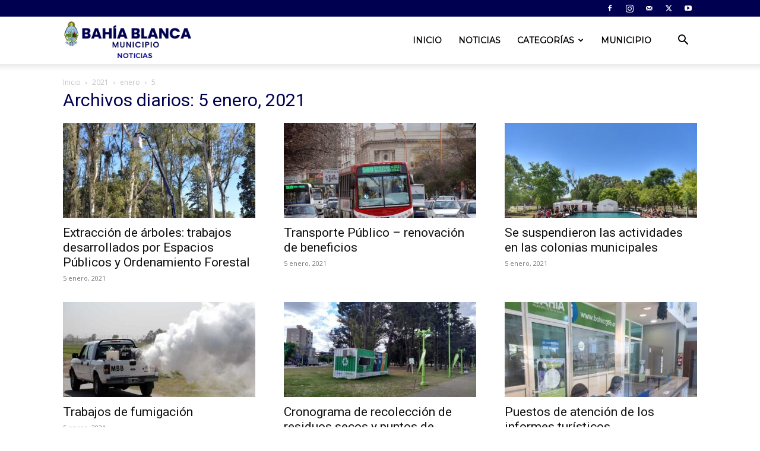

--- FILE ---
content_type: text/html; charset=UTF-8
request_url: https://noticias.bahia.gob.ar/2021/01/05/
body_size: 14798
content:
<!doctype html >
<!--[if IE 8]>    <html class="ie8" lang="en"> <![endif]-->
<!--[if IE 9]>    <html class="ie9" lang="en"> <![endif]-->
<!--[if gt IE 8]><!--> <html lang="es-AR"> <!--<![endif]-->
<head>
    <title>05 | enero | 2021 | Noticias Bahia</title>
    <meta charset="UTF-8" />
    <meta name="viewport" content="width=device-width, initial-scale=1.0">
    <link rel="pingback" href="https://noticias.bahia.gob.ar/xmlrpc.php" />
    <meta name='robots' content='noindex, nofollow' />
<link rel="icon" type="image/png" href="https://noticias.bahia.gob.ar/wp-content/uploads/2023/12/favicon-bahiablanca.png"><link rel='dns-prefetch' href='//noticias.bahia.gob.ar' />
<link rel='dns-prefetch' href='//fonts.googleapis.com' />
<link rel="alternate" type="application/rss+xml" title="Noticias Bahia &raquo; Feed" href="https://noticias.bahia.gob.ar/feed/" />
<link rel="alternate" type="application/rss+xml" title="Noticias Bahia &raquo; RSS de los comentarios" href="https://noticias.bahia.gob.ar/comments/feed/" />
<style id='wp-img-auto-sizes-contain-inline-css' type='text/css'>
img:is([sizes=auto i],[sizes^="auto," i]){contain-intrinsic-size:3000px 1500px}
/*# sourceURL=wp-img-auto-sizes-contain-inline-css */
</style>
<style id='wp-emoji-styles-inline-css' type='text/css'>

	img.wp-smiley, img.emoji {
		display: inline !important;
		border: none !important;
		box-shadow: none !important;
		height: 1em !important;
		width: 1em !important;
		margin: 0 0.07em !important;
		vertical-align: -0.1em !important;
		background: none !important;
		padding: 0 !important;
	}
/*# sourceURL=wp-emoji-styles-inline-css */
</style>
<style id='classic-theme-styles-inline-css' type='text/css'>
/*! This file is auto-generated */
.wp-block-button__link{color:#fff;background-color:#32373c;border-radius:9999px;box-shadow:none;text-decoration:none;padding:calc(.667em + 2px) calc(1.333em + 2px);font-size:1.125em}.wp-block-file__button{background:#32373c;color:#fff;text-decoration:none}
/*# sourceURL=/wp-includes/css/classic-themes.min.css */
</style>
<link rel='stylesheet' id='lvca-animate-styles-css' href='https://noticias.bahia.gob.ar/wp-content/plugins/addons-for-visual-composer/assets/css/animate.css?ver=3.8.3' type='text/css' media='all' />
<link rel='stylesheet' id='lvca-frontend-styles-css' href='https://noticias.bahia.gob.ar/wp-content/plugins/addons-for-visual-composer/assets/css/lvca-frontend.css?ver=3.8.3' type='text/css' media='all' />
<link rel='stylesheet' id='lvca-icomoon-styles-css' href='https://noticias.bahia.gob.ar/wp-content/plugins/addons-for-visual-composer/assets/css/icomoon.css?ver=3.8.3' type='text/css' media='all' />
<link rel='stylesheet' id='lvca-accordion-css' href='https://noticias.bahia.gob.ar/wp-content/plugins/addons-for-visual-composer/includes/addons/accordion/css/style.css?ver=3.8.3' type='text/css' media='all' />
<link rel='stylesheet' id='lvca-slick-css' href='https://noticias.bahia.gob.ar/wp-content/plugins/addons-for-visual-composer/assets/css/slick.css?ver=3.8.3' type='text/css' media='all' />
<link rel='stylesheet' id='lvca-carousel-css' href='https://noticias.bahia.gob.ar/wp-content/plugins/addons-for-visual-composer/includes/addons/carousel/css/style.css?ver=3.8.3' type='text/css' media='all' />
<link rel='stylesheet' id='lvca-clients-css' href='https://noticias.bahia.gob.ar/wp-content/plugins/addons-for-visual-composer/includes/addons/clients/css/style.css?ver=3.8.3' type='text/css' media='all' />
<link rel='stylesheet' id='lvca-heading-css' href='https://noticias.bahia.gob.ar/wp-content/plugins/addons-for-visual-composer/includes/addons/heading/css/style.css?ver=3.8.3' type='text/css' media='all' />
<link rel='stylesheet' id='lvca-odometers-css' href='https://noticias.bahia.gob.ar/wp-content/plugins/addons-for-visual-composer/includes/addons/odometers/css/style.css?ver=3.8.3' type='text/css' media='all' />
<link rel='stylesheet' id='lvca-piecharts-css' href='https://noticias.bahia.gob.ar/wp-content/plugins/addons-for-visual-composer/includes/addons/piecharts/css/style.css?ver=3.8.3' type='text/css' media='all' />
<link rel='stylesheet' id='lvca-posts-carousel-css' href='https://noticias.bahia.gob.ar/wp-content/plugins/addons-for-visual-composer/includes/addons/posts-carousel/css/style.css?ver=3.8.3' type='text/css' media='all' />
<link rel='stylesheet' id='lvca-pricing-table-css' href='https://noticias.bahia.gob.ar/wp-content/plugins/addons-for-visual-composer/includes/addons/pricing-table/css/style.css?ver=3.8.3' type='text/css' media='all' />
<link rel='stylesheet' id='lvca-services-css' href='https://noticias.bahia.gob.ar/wp-content/plugins/addons-for-visual-composer/includes/addons/services/css/style.css?ver=3.8.3' type='text/css' media='all' />
<link rel='stylesheet' id='lvca-stats-bar-css' href='https://noticias.bahia.gob.ar/wp-content/plugins/addons-for-visual-composer/includes/addons/stats-bar/css/style.css?ver=3.8.3' type='text/css' media='all' />
<link rel='stylesheet' id='lvca-tabs-css' href='https://noticias.bahia.gob.ar/wp-content/plugins/addons-for-visual-composer/includes/addons/tabs/css/style.css?ver=3.8.3' type='text/css' media='all' />
<link rel='stylesheet' id='lvca-team-members-css' href='https://noticias.bahia.gob.ar/wp-content/plugins/addons-for-visual-composer/includes/addons/team/css/style.css?ver=3.8.3' type='text/css' media='all' />
<link rel='stylesheet' id='lvca-testimonials-css' href='https://noticias.bahia.gob.ar/wp-content/plugins/addons-for-visual-composer/includes/addons/testimonials/css/style.css?ver=3.8.3' type='text/css' media='all' />
<link rel='stylesheet' id='lvca-flexslider-css' href='https://noticias.bahia.gob.ar/wp-content/plugins/addons-for-visual-composer/assets/css/flexslider.css?ver=3.8.3' type='text/css' media='all' />
<link rel='stylesheet' id='lvca-testimonials-slider-css' href='https://noticias.bahia.gob.ar/wp-content/plugins/addons-for-visual-composer/includes/addons/testimonials-slider/css/style.css?ver=3.8.3' type='text/css' media='all' />
<link rel='stylesheet' id='lvca-portfolio-css' href='https://noticias.bahia.gob.ar/wp-content/plugins/addons-for-visual-composer/includes/addons/portfolio/css/style.css?ver=3.8.3' type='text/css' media='all' />
<link rel='stylesheet' id='td-plugin-newsletter-css' href='https://noticias.bahia.gob.ar/wp-content/plugins/td-newsletter/style.css?ver=12.6.5' type='text/css' media='all' />
<link rel='stylesheet' id='td-plugin-multi-purpose-css' href='https://noticias.bahia.gob.ar/wp-content/plugins/td-composer/td-multi-purpose/style.css?ver=6217cd4d7820e3bfbc83cc495211f01b' type='text/css' media='all' />
<link rel='stylesheet' id='google-fonts-style-css' href='https://fonts.googleapis.com/css?family=Montserrat%3A400%7COpen+Sans%3A400%2C600%2C700%7CRoboto%3A400%2C500%2C700&#038;display=swap&#038;ver=12.6.5' type='text/css' media='all' />
<link rel='stylesheet' id='tds-front-css' href='https://noticias.bahia.gob.ar/wp-content/plugins/td-subscription/assets/css/tds-front.css?ver=1.5.3' type='text/css' media='all' />
<link rel='stylesheet' id='td-theme-css' href='https://noticias.bahia.gob.ar/wp-content/themes/Newspaper/style.css?ver=12.6.5' type='text/css' media='all' />
<style id='td-theme-inline-css' type='text/css'>@media (max-width:767px){.td-header-desktop-wrap{display:none}}@media (min-width:767px){.td-header-mobile-wrap{display:none}}</style>
<link rel='stylesheet' id='td-legacy-framework-front-style-css' href='https://noticias.bahia.gob.ar/wp-content/plugins/td-composer/legacy/Newspaper/assets/css/td_legacy_main.css?ver=6217cd4d7820e3bfbc83cc495211f01b' type='text/css' media='all' />
<link rel='stylesheet' id='td-standard-pack-framework-front-style-css' href='https://noticias.bahia.gob.ar/wp-content/plugins/td-standard-pack/Newspaper/assets/css/td_standard_pack_main.css?ver=4a3a1b49b2d9e88d0d2e7189313f4145' type='text/css' media='all' />
<script type="text/javascript" src="https://noticias.bahia.gob.ar/wp-includes/js/jquery/jquery.min.js?ver=3.7.1" id="jquery-core-js"></script>
<script type="text/javascript" src="https://noticias.bahia.gob.ar/wp-includes/js/jquery/jquery-migrate.min.js?ver=3.4.1" id="jquery-migrate-js"></script>
<script type="text/javascript" src="https://noticias.bahia.gob.ar/wp-content/plugins/addons-for-visual-composer/assets/js/jquery.waypoints.min.js?ver=3.8.3" id="lvca-waypoints-js"></script>
<script type="text/javascript" id="lvca-frontend-scripts-js-extra">
/* <![CDATA[ */
var lvca_settings = {"mobile_width":"780","custom_css":""};
//# sourceURL=lvca-frontend-scripts-js-extra
/* ]]> */
</script>
<script type="text/javascript" src="https://noticias.bahia.gob.ar/wp-content/plugins/addons-for-visual-composer/assets/js/lvca-frontend.min.js?ver=3.8.3" id="lvca-frontend-scripts-js"></script>
<script type="text/javascript" src="https://noticias.bahia.gob.ar/wp-content/plugins/addons-for-visual-composer/includes/addons/accordion/js/accordion.min.js?ver=3.8.3" id="lvca-accordion-js"></script>
<script type="text/javascript" src="https://noticias.bahia.gob.ar/wp-content/plugins/addons-for-visual-composer/assets/js/slick.min.js?ver=3.8.3" id="lvca-slick-carousel-js"></script>
<script type="text/javascript" src="https://noticias.bahia.gob.ar/wp-content/plugins/addons-for-visual-composer/assets/js/jquery.stats.min.js?ver=3.8.3" id="lvca-stats-js"></script>
<script type="text/javascript" src="https://noticias.bahia.gob.ar/wp-content/plugins/addons-for-visual-composer/includes/addons/odometers/js/odometer.min.js?ver=3.8.3" id="lvca-odometers-js"></script>
<script type="text/javascript" src="https://noticias.bahia.gob.ar/wp-content/plugins/addons-for-visual-composer/includes/addons/piecharts/js/piechart.min.js?ver=3.8.3" id="lvca-piecharts-js"></script>
<script type="text/javascript" src="https://noticias.bahia.gob.ar/wp-content/plugins/addons-for-visual-composer/includes/addons/posts-carousel/js/posts-carousel.min.js?ver=3.8.3" id="lvca-post-carousel-js"></script>
<script type="text/javascript" src="https://noticias.bahia.gob.ar/wp-content/plugins/addons-for-visual-composer/includes/addons/spacer/js/spacer.min.js?ver=3.8.3" id="lvca-spacer-js"></script>
<script type="text/javascript" src="https://noticias.bahia.gob.ar/wp-content/plugins/addons-for-visual-composer/includes/addons/services/js/services.min.js?ver=3.8.3" id="lvca-services-js"></script>
<script type="text/javascript" src="https://noticias.bahia.gob.ar/wp-content/plugins/addons-for-visual-composer/includes/addons/stats-bar/js/stats-bar.min.js?ver=3.8.3" id="lvca-stats-bar-js"></script>
<script type="text/javascript" src="https://noticias.bahia.gob.ar/wp-content/plugins/addons-for-visual-composer/includes/addons/tabs/js/tabs.min.js?ver=3.8.3" id="lvca-tabs-js"></script>
<script type="text/javascript" src="https://noticias.bahia.gob.ar/wp-content/plugins/addons-for-visual-composer/assets/js/jquery.flexslider.min.js?ver=3.8.3" id="lvca-flexslider-js"></script>
<script type="text/javascript" src="https://noticias.bahia.gob.ar/wp-content/plugins/addons-for-visual-composer/includes/addons/testimonials-slider/js/testimonials.min.js?ver=3.8.3" id="lvca-testimonials-slider-js"></script>
<script type="text/javascript" src="https://noticias.bahia.gob.ar/wp-content/plugins/addons-for-visual-composer/assets/js/isotope.pkgd.min.js?ver=3.8.3" id="lvca-isotope-js"></script>
<script type="text/javascript" src="https://noticias.bahia.gob.ar/wp-content/plugins/addons-for-visual-composer/assets/js/imagesloaded.pkgd.min.js?ver=3.8.3" id="lvca-imagesloaded-js"></script>
<script type="text/javascript" src="https://noticias.bahia.gob.ar/wp-content/plugins/addons-for-visual-composer/includes/addons/portfolio/js/portfolio.min.js?ver=3.8.3" id="lvca-portfolio-js"></script>
<link rel="https://api.w.org/" href="https://noticias.bahia.gob.ar/wp-json/" /><link rel="EditURI" type="application/rsd+xml" title="RSD" href="https://noticias.bahia.gob.ar/xmlrpc.php?rsd" />
<meta name="generator" content="WordPress 6.9" />
        <script type="text/javascript">
            (function () {
                window.lvca_fs = {can_use_premium_code: false};
            })();
        </script>
        <noscript><style>.vce-row-container .vcv-lozad {display: none}</style></noscript><meta name="generator" content="Powered by Visual Composer Website Builder - fast and easy-to-use drag and drop visual editor for WordPress."/><meta name="generator" content="Powered by Slider Revolution 6.6.19 - responsive, Mobile-Friendly Slider Plugin for WordPress with comfortable drag and drop interface." />

<!-- JS generated by theme -->

<script>
    
    

	    var tdBlocksArray = []; //here we store all the items for the current page

	    // td_block class - each ajax block uses a object of this class for requests
	    function tdBlock() {
		    this.id = '';
		    this.block_type = 1; //block type id (1-234 etc)
		    this.atts = '';
		    this.td_column_number = '';
		    this.td_current_page = 1; //
		    this.post_count = 0; //from wp
		    this.found_posts = 0; //from wp
		    this.max_num_pages = 0; //from wp
		    this.td_filter_value = ''; //current live filter value
		    this.is_ajax_running = false;
		    this.td_user_action = ''; // load more or infinite loader (used by the animation)
		    this.header_color = '';
		    this.ajax_pagination_infinite_stop = ''; //show load more at page x
	    }

        // td_js_generator - mini detector
        ( function () {
            var htmlTag = document.getElementsByTagName("html")[0];

	        if ( navigator.userAgent.indexOf("MSIE 10.0") > -1 ) {
                htmlTag.className += ' ie10';
            }

            if ( !!navigator.userAgent.match(/Trident.*rv\:11\./) ) {
                htmlTag.className += ' ie11';
            }

	        if ( navigator.userAgent.indexOf("Edge") > -1 ) {
                htmlTag.className += ' ieEdge';
            }

            if ( /(iPad|iPhone|iPod)/g.test(navigator.userAgent) ) {
                htmlTag.className += ' td-md-is-ios';
            }

            var user_agent = navigator.userAgent.toLowerCase();
            if ( user_agent.indexOf("android") > -1 ) {
                htmlTag.className += ' td-md-is-android';
            }

            if ( -1 !== navigator.userAgent.indexOf('Mac OS X')  ) {
                htmlTag.className += ' td-md-is-os-x';
            }

            if ( /chrom(e|ium)/.test(navigator.userAgent.toLowerCase()) ) {
               htmlTag.className += ' td-md-is-chrome';
            }

            if ( -1 !== navigator.userAgent.indexOf('Firefox') ) {
                htmlTag.className += ' td-md-is-firefox';
            }

            if ( -1 !== navigator.userAgent.indexOf('Safari') && -1 === navigator.userAgent.indexOf('Chrome') ) {
                htmlTag.className += ' td-md-is-safari';
            }

            if( -1 !== navigator.userAgent.indexOf('IEMobile') ){
                htmlTag.className += ' td-md-is-iemobile';
            }

        })();

        var tdLocalCache = {};

        ( function () {
            "use strict";

            tdLocalCache = {
                data: {},
                remove: function (resource_id) {
                    delete tdLocalCache.data[resource_id];
                },
                exist: function (resource_id) {
                    return tdLocalCache.data.hasOwnProperty(resource_id) && tdLocalCache.data[resource_id] !== null;
                },
                get: function (resource_id) {
                    return tdLocalCache.data[resource_id];
                },
                set: function (resource_id, cachedData) {
                    tdLocalCache.remove(resource_id);
                    tdLocalCache.data[resource_id] = cachedData;
                }
            };
        })();

    
    
var td_viewport_interval_list=[{"limitBottom":767,"sidebarWidth":228},{"limitBottom":1018,"sidebarWidth":300},{"limitBottom":1140,"sidebarWidth":324}];
var td_animation_stack_effect="type0";
var tds_animation_stack=true;
var td_animation_stack_specific_selectors=".entry-thumb, img, .td-lazy-img";
var td_animation_stack_general_selectors=".td-animation-stack img, .td-animation-stack .entry-thumb, .post img, .td-animation-stack .td-lazy-img";
var tds_show_more_info="Mostrar m\u00e1s informaci\u00f3n";
var tds_show_less_info="Mostrar menos informaci\u00f3n";
var tdc_is_installed="yes";
var td_ajax_url="https:\/\/noticias.bahia.gob.ar\/wp-admin\/admin-ajax.php?td_theme_name=Newspaper&v=12.6.5";
var td_get_template_directory_uri="https:\/\/noticias.bahia.gob.ar\/wp-content\/plugins\/td-composer\/legacy\/common";
var tds_snap_menu="smart_snap_always";
var tds_logo_on_sticky="show_header_logo";
var tds_header_style="tdm_header_style_3";
var td_please_wait="Por favor espera...";
var td_email_user_pass_incorrect="Usuario o contrase\u00f1a incorrecta!";
var td_email_user_incorrect="Correo electr\u00f3nico o nombre de usuario incorrecto!";
var td_email_incorrect="Email incorrecto!";
var td_user_incorrect="Nombre de usuario incorrecto!";
var td_email_user_empty="Correo electr\u00f3nico o nombre de usuario vac\u00edo!";
var td_pass_empty="Pase vac\u00edo!";
var td_pass_pattern_incorrect="Patr\u00f3n de paso no v\u00e1lido!";
var td_retype_pass_incorrect="\u00a1El pase reescrito es incorrecto!";
var tds_more_articles_on_post_enable="";
var tds_more_articles_on_post_time_to_wait="";
var tds_more_articles_on_post_pages_distance_from_top=0;
var tds_captcha="";
var tds_theme_color_site_wide="#000051";
var tds_smart_sidebar="";
var tdThemeName="Newspaper";
var tdThemeNameWl="Newspaper";
var td_magnific_popup_translation_tPrev="Anterior (tecla de flecha izquierda)";
var td_magnific_popup_translation_tNext="Siguiente (tecla de flecha derecha)";
var td_magnific_popup_translation_tCounter="%curr% de %total%";
var td_magnific_popup_translation_ajax_tError="El contenido de %url% no pudo cargarse.";
var td_magnific_popup_translation_image_tError="La imagen #%curr% no pudo cargarse.";
var tdBlockNonce="b4feffdf31";
var tdMobileMenu="enabled";
var tdMobileSearch="enabled";
var tdDateNamesI18n={"month_names":["enero","febrero","marzo","abril","mayo","junio","julio","agosto","septiembre","octubre","noviembre","diciembre"],"month_names_short":["Ene","Feb","Mar","Abr","May","Jun","Jul","Ago","Sep","Oct","Nov","Dic"],"day_names":["domingo","lunes","martes","mi\u00e9rcoles","jueves","viernes","s\u00e1bado"],"day_names_short":["dom","lun","mar","mi\u00e9","jue","vie","s\u00e1b"]};
var td_reset_pass_empty="Ingrese una nueva contrase\u00f1a antes de continuar.";
var td_reset_pass_confirm_empty="Confirme la nueva contrase\u00f1a antes de continuar.";
var td_reset_pass_not_matching="Aseg\u00farese de que las contrase\u00f1as coincidan.";
var tdb_modal_confirm="Ahorrar";
var tdb_modal_cancel="Cancelar";
var tdb_modal_confirm_alt="S\u00ed";
var tdb_modal_cancel_alt="No";
var td_ad_background_click_link="";
var td_ad_background_click_target="";
</script>


<!-- Header style compiled by theme -->

<style>.td-page-content .widgettitle{color:#fff}ul.sf-menu>.menu-item>a{font-family:Montserrat;font-weight:600}.sf-menu ul .menu-item a{font-family:Montserrat;font-weight:500}.td-scroll-up{position:fixed;bottom:4px;right:5px;cursor:pointer;z-index:9999}.ie9 .td-scroll-up{bottom:-70px}.ie9 .td-scroll-up-visible{bottom:5px}@media (max-width:767px){.td-scroll-up.td-hide-scroll-up-on-mob{display:none!important}}.td-scroll-up{display:none;width:40px;height:40px;background-color:var(--td_theme_color,#4db2ec);transform:translate3d(0,70px,0);transition:transform 0.4s cubic-bezier(.55,0,.1,1) 0s}.td-js-loaded .td-scroll-up{display:block!important}.td-scroll-up .td-icon-menu-up{position:relative;color:#fff;font-size:20px;display:block;text-align:center;width:40px;top:7px}.td-scroll-up-visible{transform:translate3d(0,0,0)}.td-md-is-android .td-scroll-up .td-icon-menu-up{padding-top:1px}:root{--td_excl_label:'EXCLUSIVO';--td_theme_color:#000051;--td_slider_text:rgba(0,0,81,0.7);--td_mobile_gradient_one_mob:#000051;--td_mobile_gradient_two_mob:#02028e;--td_mobile_text_active_color:#ffffff;--td_mobile_button_color_mob:#000051;--td_page_title_color:#000051;--td_page_content_color:#000051;--td_page_h_color:#000051;--td_login_hover_background:#ffffff;--td_login_gradient_one:#000051;--td_login_gradient_two:#02028e}.td-header-style-12 .td-header-menu-wrap-full,.td-header-style-12 .td-affix,.td-grid-style-1.td-hover-1 .td-big-grid-post:hover .td-post-category,.td-grid-style-5.td-hover-1 .td-big-grid-post:hover .td-post-category,.td_category_template_3 .td-current-sub-category,.td_category_template_8 .td-category-header .td-category a.td-current-sub-category,.td_category_template_4 .td-category-siblings .td-category a:hover,.td_block_big_grid_9.td-grid-style-1 .td-post-category,.td_block_big_grid_9.td-grid-style-5 .td-post-category,.td-grid-style-6.td-hover-1 .td-module-thumb:after,.tdm-menu-active-style5 .td-header-menu-wrap .sf-menu>.current-menu-item>a,.tdm-menu-active-style5 .td-header-menu-wrap .sf-menu>.current-menu-ancestor>a,.tdm-menu-active-style5 .td-header-menu-wrap .sf-menu>.current-category-ancestor>a,.tdm-menu-active-style5 .td-header-menu-wrap .sf-menu>li>a:hover,.tdm-menu-active-style5 .td-header-menu-wrap .sf-menu>.sfHover>a{background-color:#000051}.td_mega_menu_sub_cats .cur-sub-cat,.td-mega-span h3 a:hover,.td_mod_mega_menu:hover .entry-title a,.header-search-wrap .result-msg a:hover,.td-header-top-menu .td-drop-down-search .td_module_wrap:hover .entry-title a,.td-header-top-menu .td-icon-search:hover,.td-header-wrap .result-msg a:hover,.top-header-menu li a:hover,.top-header-menu .current-menu-item>a,.top-header-menu .current-menu-ancestor>a,.top-header-menu .current-category-ancestor>a,.td-social-icon-wrap>a:hover,.td-header-sp-top-widget .td-social-icon-wrap a:hover,.td_mod_related_posts:hover h3>a,.td-post-template-11 .td-related-title .td-related-left:hover,.td-post-template-11 .td-related-title .td-related-right:hover,.td-post-template-11 .td-related-title .td-cur-simple-item,.td-post-template-11 .td_block_related_posts .td-next-prev-wrap a:hover,.td-category-header .td-pulldown-category-filter-link:hover,.td-category-siblings .td-subcat-dropdown a:hover,.td-category-siblings .td-subcat-dropdown a.td-current-sub-category,.footer-text-wrap .footer-email-wrap a,.footer-social-wrap a:hover,.td_module_17 .td-read-more a:hover,.td_module_18 .td-read-more a:hover,.td_module_19 .td-post-author-name a:hover,.td-pulldown-syle-2 .td-subcat-dropdown:hover .td-subcat-more span,.td-pulldown-syle-2 .td-subcat-dropdown:hover .td-subcat-more i,.td-pulldown-syle-3 .td-subcat-dropdown:hover .td-subcat-more span,.td-pulldown-syle-3 .td-subcat-dropdown:hover .td-subcat-more i,.tdm-menu-active-style3 .tdm-header.td-header-wrap .sf-menu>.current-category-ancestor>a,.tdm-menu-active-style3 .tdm-header.td-header-wrap .sf-menu>.current-menu-ancestor>a,.tdm-menu-active-style3 .tdm-header.td-header-wrap .sf-menu>.current-menu-item>a,.tdm-menu-active-style3 .tdm-header.td-header-wrap .sf-menu>.sfHover>a,.tdm-menu-active-style3 .tdm-header.td-header-wrap .sf-menu>li>a:hover{color:#000051}.td-mega-menu-page .wpb_content_element ul li a:hover,.td-theme-wrap .td-aj-search-results .td_module_wrap:hover .entry-title a,.td-theme-wrap .header-search-wrap .result-msg a:hover{color:#000051!important}.td_category_template_8 .td-category-header .td-category a.td-current-sub-category,.td_category_template_4 .td-category-siblings .td-category a:hover,.tdm-menu-active-style4 .tdm-header .sf-menu>.current-menu-item>a,.tdm-menu-active-style4 .tdm-header .sf-menu>.current-menu-ancestor>a,.tdm-menu-active-style4 .tdm-header .sf-menu>.current-category-ancestor>a,.tdm-menu-active-style4 .tdm-header .sf-menu>li>a:hover,.tdm-menu-active-style4 .tdm-header .sf-menu>.sfHover>a{border-color:#000051}ul.sf-menu>.td-menu-item>a,.td-theme-wrap .td-header-menu-social{font-family:Montserrat;font-weight:600}.sf-menu ul .td-menu-item a{font-family:Montserrat;font-weight:500}.td-theme-wrap .td_mod_mega_menu:hover .entry-title a,.td-theme-wrap .sf-menu .td_mega_menu_sub_cats .cur-sub-cat{color:#000051}.td-theme-wrap .sf-menu .td-mega-menu .td-post-category:hover,.td-theme-wrap .td-mega-menu .td-next-prev-wrap a:hover{background-color:#000051}.td-theme-wrap .td-mega-menu .td-next-prev-wrap a:hover{border-color:#000051}.td-theme-wrap .header-search-wrap .td-drop-down-search .btn{background-color:#000051}.td-theme-wrap .header-search-wrap .td-drop-down-search .btn:hover,.td-theme-wrap .td-aj-search-results .td_module_wrap:hover .entry-title a,.td-theme-wrap .header-search-wrap .result-msg a:hover{color:#ffffff!important}.td-theme-wrap .sf-menu .td-normal-menu .td-menu-item>a:hover,.td-theme-wrap .sf-menu .td-normal-menu .sfHover>a,.td-theme-wrap .sf-menu .td-normal-menu .current-menu-ancestor>a,.td-theme-wrap .sf-menu .td-normal-menu .current-category-ancestor>a,.td-theme-wrap .sf-menu .td-normal-menu .current-menu-item>a{color:#000051}.post .td-post-header .entry-title{color:#000051}.td_module_15 .entry-title a{color:#000051}.td-module-meta-info .td-post-author-name a{color:#000051}.td-post-content,.td-post-content p{color:#474747}.td-post-content h1,.td-post-content h2,.td-post-content h3,.td-post-content h4,.td-post-content h5,.td-post-content h6{color:#000051}.td-page-content .widgettitle{color:#fff}ul.sf-menu>.menu-item>a{font-family:Montserrat;font-weight:600}.sf-menu ul .menu-item a{font-family:Montserrat;font-weight:500}.td-scroll-up{position:fixed;bottom:4px;right:5px;cursor:pointer;z-index:9999}.ie9 .td-scroll-up{bottom:-70px}.ie9 .td-scroll-up-visible{bottom:5px}@media (max-width:767px){.td-scroll-up.td-hide-scroll-up-on-mob{display:none!important}}.td-scroll-up{display:none;width:40px;height:40px;background-color:var(--td_theme_color,#4db2ec);transform:translate3d(0,70px,0);transition:transform 0.4s cubic-bezier(.55,0,.1,1) 0s}.td-js-loaded .td-scroll-up{display:block!important}.td-scroll-up .td-icon-menu-up{position:relative;color:#fff;font-size:20px;display:block;text-align:center;width:40px;top:7px}.td-scroll-up-visible{transform:translate3d(0,0,0)}.td-md-is-android .td-scroll-up .td-icon-menu-up{padding-top:1px}:root{--td_excl_label:'EXCLUSIVO';--td_theme_color:#000051;--td_slider_text:rgba(0,0,81,0.7);--td_mobile_gradient_one_mob:#000051;--td_mobile_gradient_two_mob:#02028e;--td_mobile_text_active_color:#ffffff;--td_mobile_button_color_mob:#000051;--td_page_title_color:#000051;--td_page_content_color:#000051;--td_page_h_color:#000051;--td_login_hover_background:#ffffff;--td_login_gradient_one:#000051;--td_login_gradient_two:#02028e}.td-header-style-12 .td-header-menu-wrap-full,.td-header-style-12 .td-affix,.td-grid-style-1.td-hover-1 .td-big-grid-post:hover .td-post-category,.td-grid-style-5.td-hover-1 .td-big-grid-post:hover .td-post-category,.td_category_template_3 .td-current-sub-category,.td_category_template_8 .td-category-header .td-category a.td-current-sub-category,.td_category_template_4 .td-category-siblings .td-category a:hover,.td_block_big_grid_9.td-grid-style-1 .td-post-category,.td_block_big_grid_9.td-grid-style-5 .td-post-category,.td-grid-style-6.td-hover-1 .td-module-thumb:after,.tdm-menu-active-style5 .td-header-menu-wrap .sf-menu>.current-menu-item>a,.tdm-menu-active-style5 .td-header-menu-wrap .sf-menu>.current-menu-ancestor>a,.tdm-menu-active-style5 .td-header-menu-wrap .sf-menu>.current-category-ancestor>a,.tdm-menu-active-style5 .td-header-menu-wrap .sf-menu>li>a:hover,.tdm-menu-active-style5 .td-header-menu-wrap .sf-menu>.sfHover>a{background-color:#000051}.td_mega_menu_sub_cats .cur-sub-cat,.td-mega-span h3 a:hover,.td_mod_mega_menu:hover .entry-title a,.header-search-wrap .result-msg a:hover,.td-header-top-menu .td-drop-down-search .td_module_wrap:hover .entry-title a,.td-header-top-menu .td-icon-search:hover,.td-header-wrap .result-msg a:hover,.top-header-menu li a:hover,.top-header-menu .current-menu-item>a,.top-header-menu .current-menu-ancestor>a,.top-header-menu .current-category-ancestor>a,.td-social-icon-wrap>a:hover,.td-header-sp-top-widget .td-social-icon-wrap a:hover,.td_mod_related_posts:hover h3>a,.td-post-template-11 .td-related-title .td-related-left:hover,.td-post-template-11 .td-related-title .td-related-right:hover,.td-post-template-11 .td-related-title .td-cur-simple-item,.td-post-template-11 .td_block_related_posts .td-next-prev-wrap a:hover,.td-category-header .td-pulldown-category-filter-link:hover,.td-category-siblings .td-subcat-dropdown a:hover,.td-category-siblings .td-subcat-dropdown a.td-current-sub-category,.footer-text-wrap .footer-email-wrap a,.footer-social-wrap a:hover,.td_module_17 .td-read-more a:hover,.td_module_18 .td-read-more a:hover,.td_module_19 .td-post-author-name a:hover,.td-pulldown-syle-2 .td-subcat-dropdown:hover .td-subcat-more span,.td-pulldown-syle-2 .td-subcat-dropdown:hover .td-subcat-more i,.td-pulldown-syle-3 .td-subcat-dropdown:hover .td-subcat-more span,.td-pulldown-syle-3 .td-subcat-dropdown:hover .td-subcat-more i,.tdm-menu-active-style3 .tdm-header.td-header-wrap .sf-menu>.current-category-ancestor>a,.tdm-menu-active-style3 .tdm-header.td-header-wrap .sf-menu>.current-menu-ancestor>a,.tdm-menu-active-style3 .tdm-header.td-header-wrap .sf-menu>.current-menu-item>a,.tdm-menu-active-style3 .tdm-header.td-header-wrap .sf-menu>.sfHover>a,.tdm-menu-active-style3 .tdm-header.td-header-wrap .sf-menu>li>a:hover{color:#000051}.td-mega-menu-page .wpb_content_element ul li a:hover,.td-theme-wrap .td-aj-search-results .td_module_wrap:hover .entry-title a,.td-theme-wrap .header-search-wrap .result-msg a:hover{color:#000051!important}.td_category_template_8 .td-category-header .td-category a.td-current-sub-category,.td_category_template_4 .td-category-siblings .td-category a:hover,.tdm-menu-active-style4 .tdm-header .sf-menu>.current-menu-item>a,.tdm-menu-active-style4 .tdm-header .sf-menu>.current-menu-ancestor>a,.tdm-menu-active-style4 .tdm-header .sf-menu>.current-category-ancestor>a,.tdm-menu-active-style4 .tdm-header .sf-menu>li>a:hover,.tdm-menu-active-style4 .tdm-header .sf-menu>.sfHover>a{border-color:#000051}ul.sf-menu>.td-menu-item>a,.td-theme-wrap .td-header-menu-social{font-family:Montserrat;font-weight:600}.sf-menu ul .td-menu-item a{font-family:Montserrat;font-weight:500}.td-theme-wrap .td_mod_mega_menu:hover .entry-title a,.td-theme-wrap .sf-menu .td_mega_menu_sub_cats .cur-sub-cat{color:#000051}.td-theme-wrap .sf-menu .td-mega-menu .td-post-category:hover,.td-theme-wrap .td-mega-menu .td-next-prev-wrap a:hover{background-color:#000051}.td-theme-wrap .td-mega-menu .td-next-prev-wrap a:hover{border-color:#000051}.td-theme-wrap .header-search-wrap .td-drop-down-search .btn{background-color:#000051}.td-theme-wrap .header-search-wrap .td-drop-down-search .btn:hover,.td-theme-wrap .td-aj-search-results .td_module_wrap:hover .entry-title a,.td-theme-wrap .header-search-wrap .result-msg a:hover{color:#ffffff!important}.td-theme-wrap .sf-menu .td-normal-menu .td-menu-item>a:hover,.td-theme-wrap .sf-menu .td-normal-menu .sfHover>a,.td-theme-wrap .sf-menu .td-normal-menu .current-menu-ancestor>a,.td-theme-wrap .sf-menu .td-normal-menu .current-category-ancestor>a,.td-theme-wrap .sf-menu .td-normal-menu .current-menu-item>a{color:#000051}.post .td-post-header .entry-title{color:#000051}.td_module_15 .entry-title a{color:#000051}.td-module-meta-info .td-post-author-name a{color:#000051}.td-post-content,.td-post-content p{color:#474747}.td-post-content h1,.td-post-content h2,.td-post-content h3,.td-post-content h4,.td-post-content h5,.td-post-content h6{color:#000051}</style>




<script type="application/ld+json">
    {
        "@context": "https://schema.org",
        "@type": "BreadcrumbList",
        "itemListElement": [
            {
                "@type": "ListItem",
                "position": 1,
                "item": {
                    "@type": "WebSite",
                    "@id": "https://noticias.bahia.gob.ar/",
                    "name": "Inicio"
                }
            },
            {
                "@type": "ListItem",
                "position": 2,
                    "item": {
                    "@type": "WebPage",
                    "@id": "https://noticias.bahia.gob.ar/2021/",
                    "name": "2021"
                }
            }
            ,{
                "@type": "ListItem",
                "position": 3,
                    "item": {
                    "@type": "WebPage",
                    "@id": "https://noticias.bahia.gob.ar/2021/01/",
                    "name": "enero"                                
                }
            }
            ,{
                "@type": "ListItem",
                "position": 4,
                    "item": {
                    "@type": "WebPage",
                    "@id": "https://noticias.bahia.gob.ar/2021/01/05/",
                    "name": "5"                                
                }
            }    
        ]
    }
</script>
<style id="uagb-style-frontend-25655">.uag-blocks-common-selector{z-index:var(--z-index-desktop) !important}@media (max-width: 976px){.uag-blocks-common-selector{z-index:var(--z-index-tablet) !important}}@media (max-width: 767px){.uag-blocks-common-selector{z-index:var(--z-index-mobile) !important}}
</style><script>function setREVStartSize(e){
			//window.requestAnimationFrame(function() {
				window.RSIW = window.RSIW===undefined ? window.innerWidth : window.RSIW;
				window.RSIH = window.RSIH===undefined ? window.innerHeight : window.RSIH;
				try {
					var pw = document.getElementById(e.c).parentNode.offsetWidth,
						newh;
					pw = pw===0 || isNaN(pw) || (e.l=="fullwidth" || e.layout=="fullwidth") ? window.RSIW : pw;
					e.tabw = e.tabw===undefined ? 0 : parseInt(e.tabw);
					e.thumbw = e.thumbw===undefined ? 0 : parseInt(e.thumbw);
					e.tabh = e.tabh===undefined ? 0 : parseInt(e.tabh);
					e.thumbh = e.thumbh===undefined ? 0 : parseInt(e.thumbh);
					e.tabhide = e.tabhide===undefined ? 0 : parseInt(e.tabhide);
					e.thumbhide = e.thumbhide===undefined ? 0 : parseInt(e.thumbhide);
					e.mh = e.mh===undefined || e.mh=="" || e.mh==="auto" ? 0 : parseInt(e.mh,0);
					if(e.layout==="fullscreen" || e.l==="fullscreen")
						newh = Math.max(e.mh,window.RSIH);
					else{
						e.gw = Array.isArray(e.gw) ? e.gw : [e.gw];
						for (var i in e.rl) if (e.gw[i]===undefined || e.gw[i]===0) e.gw[i] = e.gw[i-1];
						e.gh = e.el===undefined || e.el==="" || (Array.isArray(e.el) && e.el.length==0)? e.gh : e.el;
						e.gh = Array.isArray(e.gh) ? e.gh : [e.gh];
						for (var i in e.rl) if (e.gh[i]===undefined || e.gh[i]===0) e.gh[i] = e.gh[i-1];
											
						var nl = new Array(e.rl.length),
							ix = 0,
							sl;
						e.tabw = e.tabhide>=pw ? 0 : e.tabw;
						e.thumbw = e.thumbhide>=pw ? 0 : e.thumbw;
						e.tabh = e.tabhide>=pw ? 0 : e.tabh;
						e.thumbh = e.thumbhide>=pw ? 0 : e.thumbh;
						for (var i in e.rl) nl[i] = e.rl[i]<window.RSIW ? 0 : e.rl[i];
						sl = nl[0];
						for (var i in nl) if (sl>nl[i] && nl[i]>0) { sl = nl[i]; ix=i;}
						var m = pw>(e.gw[ix]+e.tabw+e.thumbw) ? 1 : (pw-(e.tabw+e.thumbw)) / (e.gw[ix]);
						newh =  (e.gh[ix] * m) + (e.tabh + e.thumbh);
					}
					var el = document.getElementById(e.c);
					if (el!==null && el) el.style.height = newh+"px";
					el = document.getElementById(e.c+"_wrapper");
					if (el!==null && el) {
						el.style.height = newh+"px";
						el.style.display = "block";
					}
				} catch(e){
					console.log("Failure at Presize of Slider:" + e)
				}
			//});
		  };</script>
		<style type="text/css" id="wp-custom-css">
			
.tdm-header-style-1.td-header-wrap .td-header-top-menu-full, .tdm-header-style-2.td-header-wrap .td-header-top-menu-full, .tdm-header-style-3.td-header-wrap .td-header-top-menu-full {
    background-color: #000051;
}

.td_block_template_4 .td-block-title > * {
    background-color: #000392!important;
}

.td_block_template_4 .td-block-title > *:before {
    border-color: #000392 transparent transparent transparent!important;
}


.td-footer-wrapper {
    background-color: #02028e;
    padding-top: 54px;
    padding-bottom: 20px;
    color: #eaeaea;
    position: relative;
}

.td-sub-footer-container {
    background-color: #000051;
    color: #ccc;
    font-size: 12px;
    font-family: 'Open Sans', arial, sans-serif;
}


@media (max-width: 767px) {
  .td-header-wrap .td-header-menu-wrap-full,
  .td-header-wrap .td-header-menu-wrap,
  .td-header-wrap .td-header-main-menu {
    background-color: #000051 !important;
    height: 54px !important;
  }
	}
		</style>
		
<!-- Button style compiled by theme -->

<style>.tdm-btn-style1{background-color:#000051}.tdm-btn-style2:before{border-color:#000051}.tdm-btn-style2{color:#000051}.tdm-btn-style3{-webkit-box-shadow:0 2px 16px #000051;-moz-box-shadow:0 2px 16px #000051;box-shadow:0 2px 16px #000051}.tdm-btn-style3:hover{-webkit-box-shadow:0 4px 26px #000051;-moz-box-shadow:0 4px 26px #000051;box-shadow:0 4px 26px #000051}</style>

	<style id="tdw-css-placeholder"></style><style id="wpforms-css-vars-root">
				:root {
					--wpforms-field-border-radius: 3px;
--wpforms-field-background-color: #ffffff;
--wpforms-field-border-color: rgba( 0, 0, 0, 0.25 );
--wpforms-field-text-color: rgba( 0, 0, 0, 0.7 );
--wpforms-label-color: rgba( 0, 0, 0, 0.85 );
--wpforms-label-sublabel-color: rgba( 0, 0, 0, 0.55 );
--wpforms-label-error-color: #d63637;
--wpforms-button-border-radius: 3px;
--wpforms-button-background-color: #066aab;
--wpforms-button-text-color: #ffffff;
--wpforms-page-break-color: #066aab;
--wpforms-field-size-input-height: 43px;
--wpforms-field-size-input-spacing: 15px;
--wpforms-field-size-font-size: 16px;
--wpforms-field-size-line-height: 19px;
--wpforms-field-size-padding-h: 14px;
--wpforms-field-size-checkbox-size: 16px;
--wpforms-field-size-sublabel-spacing: 5px;
--wpforms-field-size-icon-size: 1;
--wpforms-label-size-font-size: 16px;
--wpforms-label-size-line-height: 19px;
--wpforms-label-size-sublabel-font-size: 14px;
--wpforms-label-size-sublabel-line-height: 17px;
--wpforms-button-size-font-size: 17px;
--wpforms-button-size-height: 41px;
--wpforms-button-size-padding-h: 15px;
--wpforms-button-size-margin-top: 10px;

				}
			</style><style id='global-styles-inline-css' type='text/css'>
:root{--wp--preset--aspect-ratio--square: 1;--wp--preset--aspect-ratio--4-3: 4/3;--wp--preset--aspect-ratio--3-4: 3/4;--wp--preset--aspect-ratio--3-2: 3/2;--wp--preset--aspect-ratio--2-3: 2/3;--wp--preset--aspect-ratio--16-9: 16/9;--wp--preset--aspect-ratio--9-16: 9/16;--wp--preset--color--black: #000000;--wp--preset--color--cyan-bluish-gray: #abb8c3;--wp--preset--color--white: #ffffff;--wp--preset--color--pale-pink: #f78da7;--wp--preset--color--vivid-red: #cf2e2e;--wp--preset--color--luminous-vivid-orange: #ff6900;--wp--preset--color--luminous-vivid-amber: #fcb900;--wp--preset--color--light-green-cyan: #7bdcb5;--wp--preset--color--vivid-green-cyan: #00d084;--wp--preset--color--pale-cyan-blue: #8ed1fc;--wp--preset--color--vivid-cyan-blue: #0693e3;--wp--preset--color--vivid-purple: #9b51e0;--wp--preset--gradient--vivid-cyan-blue-to-vivid-purple: linear-gradient(135deg,rgb(6,147,227) 0%,rgb(155,81,224) 100%);--wp--preset--gradient--light-green-cyan-to-vivid-green-cyan: linear-gradient(135deg,rgb(122,220,180) 0%,rgb(0,208,130) 100%);--wp--preset--gradient--luminous-vivid-amber-to-luminous-vivid-orange: linear-gradient(135deg,rgb(252,185,0) 0%,rgb(255,105,0) 100%);--wp--preset--gradient--luminous-vivid-orange-to-vivid-red: linear-gradient(135deg,rgb(255,105,0) 0%,rgb(207,46,46) 100%);--wp--preset--gradient--very-light-gray-to-cyan-bluish-gray: linear-gradient(135deg,rgb(238,238,238) 0%,rgb(169,184,195) 100%);--wp--preset--gradient--cool-to-warm-spectrum: linear-gradient(135deg,rgb(74,234,220) 0%,rgb(151,120,209) 20%,rgb(207,42,186) 40%,rgb(238,44,130) 60%,rgb(251,105,98) 80%,rgb(254,248,76) 100%);--wp--preset--gradient--blush-light-purple: linear-gradient(135deg,rgb(255,206,236) 0%,rgb(152,150,240) 100%);--wp--preset--gradient--blush-bordeaux: linear-gradient(135deg,rgb(254,205,165) 0%,rgb(254,45,45) 50%,rgb(107,0,62) 100%);--wp--preset--gradient--luminous-dusk: linear-gradient(135deg,rgb(255,203,112) 0%,rgb(199,81,192) 50%,rgb(65,88,208) 100%);--wp--preset--gradient--pale-ocean: linear-gradient(135deg,rgb(255,245,203) 0%,rgb(182,227,212) 50%,rgb(51,167,181) 100%);--wp--preset--gradient--electric-grass: linear-gradient(135deg,rgb(202,248,128) 0%,rgb(113,206,126) 100%);--wp--preset--gradient--midnight: linear-gradient(135deg,rgb(2,3,129) 0%,rgb(40,116,252) 100%);--wp--preset--font-size--small: 11px;--wp--preset--font-size--medium: 20px;--wp--preset--font-size--large: 32px;--wp--preset--font-size--x-large: 42px;--wp--preset--font-size--regular: 15px;--wp--preset--font-size--larger: 50px;--wp--preset--spacing--20: 0.44rem;--wp--preset--spacing--30: 0.67rem;--wp--preset--spacing--40: 1rem;--wp--preset--spacing--50: 1.5rem;--wp--preset--spacing--60: 2.25rem;--wp--preset--spacing--70: 3.38rem;--wp--preset--spacing--80: 5.06rem;--wp--preset--shadow--natural: 6px 6px 9px rgba(0, 0, 0, 0.2);--wp--preset--shadow--deep: 12px 12px 50px rgba(0, 0, 0, 0.4);--wp--preset--shadow--sharp: 6px 6px 0px rgba(0, 0, 0, 0.2);--wp--preset--shadow--outlined: 6px 6px 0px -3px rgb(255, 255, 255), 6px 6px rgb(0, 0, 0);--wp--preset--shadow--crisp: 6px 6px 0px rgb(0, 0, 0);}:where(.is-layout-flex){gap: 0.5em;}:where(.is-layout-grid){gap: 0.5em;}body .is-layout-flex{display: flex;}.is-layout-flex{flex-wrap: wrap;align-items: center;}.is-layout-flex > :is(*, div){margin: 0;}body .is-layout-grid{display: grid;}.is-layout-grid > :is(*, div){margin: 0;}:where(.wp-block-columns.is-layout-flex){gap: 2em;}:where(.wp-block-columns.is-layout-grid){gap: 2em;}:where(.wp-block-post-template.is-layout-flex){gap: 1.25em;}:where(.wp-block-post-template.is-layout-grid){gap: 1.25em;}.has-black-color{color: var(--wp--preset--color--black) !important;}.has-cyan-bluish-gray-color{color: var(--wp--preset--color--cyan-bluish-gray) !important;}.has-white-color{color: var(--wp--preset--color--white) !important;}.has-pale-pink-color{color: var(--wp--preset--color--pale-pink) !important;}.has-vivid-red-color{color: var(--wp--preset--color--vivid-red) !important;}.has-luminous-vivid-orange-color{color: var(--wp--preset--color--luminous-vivid-orange) !important;}.has-luminous-vivid-amber-color{color: var(--wp--preset--color--luminous-vivid-amber) !important;}.has-light-green-cyan-color{color: var(--wp--preset--color--light-green-cyan) !important;}.has-vivid-green-cyan-color{color: var(--wp--preset--color--vivid-green-cyan) !important;}.has-pale-cyan-blue-color{color: var(--wp--preset--color--pale-cyan-blue) !important;}.has-vivid-cyan-blue-color{color: var(--wp--preset--color--vivid-cyan-blue) !important;}.has-vivid-purple-color{color: var(--wp--preset--color--vivid-purple) !important;}.has-black-background-color{background-color: var(--wp--preset--color--black) !important;}.has-cyan-bluish-gray-background-color{background-color: var(--wp--preset--color--cyan-bluish-gray) !important;}.has-white-background-color{background-color: var(--wp--preset--color--white) !important;}.has-pale-pink-background-color{background-color: var(--wp--preset--color--pale-pink) !important;}.has-vivid-red-background-color{background-color: var(--wp--preset--color--vivid-red) !important;}.has-luminous-vivid-orange-background-color{background-color: var(--wp--preset--color--luminous-vivid-orange) !important;}.has-luminous-vivid-amber-background-color{background-color: var(--wp--preset--color--luminous-vivid-amber) !important;}.has-light-green-cyan-background-color{background-color: var(--wp--preset--color--light-green-cyan) !important;}.has-vivid-green-cyan-background-color{background-color: var(--wp--preset--color--vivid-green-cyan) !important;}.has-pale-cyan-blue-background-color{background-color: var(--wp--preset--color--pale-cyan-blue) !important;}.has-vivid-cyan-blue-background-color{background-color: var(--wp--preset--color--vivid-cyan-blue) !important;}.has-vivid-purple-background-color{background-color: var(--wp--preset--color--vivid-purple) !important;}.has-black-border-color{border-color: var(--wp--preset--color--black) !important;}.has-cyan-bluish-gray-border-color{border-color: var(--wp--preset--color--cyan-bluish-gray) !important;}.has-white-border-color{border-color: var(--wp--preset--color--white) !important;}.has-pale-pink-border-color{border-color: var(--wp--preset--color--pale-pink) !important;}.has-vivid-red-border-color{border-color: var(--wp--preset--color--vivid-red) !important;}.has-luminous-vivid-orange-border-color{border-color: var(--wp--preset--color--luminous-vivid-orange) !important;}.has-luminous-vivid-amber-border-color{border-color: var(--wp--preset--color--luminous-vivid-amber) !important;}.has-light-green-cyan-border-color{border-color: var(--wp--preset--color--light-green-cyan) !important;}.has-vivid-green-cyan-border-color{border-color: var(--wp--preset--color--vivid-green-cyan) !important;}.has-pale-cyan-blue-border-color{border-color: var(--wp--preset--color--pale-cyan-blue) !important;}.has-vivid-cyan-blue-border-color{border-color: var(--wp--preset--color--vivid-cyan-blue) !important;}.has-vivid-purple-border-color{border-color: var(--wp--preset--color--vivid-purple) !important;}.has-vivid-cyan-blue-to-vivid-purple-gradient-background{background: var(--wp--preset--gradient--vivid-cyan-blue-to-vivid-purple) !important;}.has-light-green-cyan-to-vivid-green-cyan-gradient-background{background: var(--wp--preset--gradient--light-green-cyan-to-vivid-green-cyan) !important;}.has-luminous-vivid-amber-to-luminous-vivid-orange-gradient-background{background: var(--wp--preset--gradient--luminous-vivid-amber-to-luminous-vivid-orange) !important;}.has-luminous-vivid-orange-to-vivid-red-gradient-background{background: var(--wp--preset--gradient--luminous-vivid-orange-to-vivid-red) !important;}.has-very-light-gray-to-cyan-bluish-gray-gradient-background{background: var(--wp--preset--gradient--very-light-gray-to-cyan-bluish-gray) !important;}.has-cool-to-warm-spectrum-gradient-background{background: var(--wp--preset--gradient--cool-to-warm-spectrum) !important;}.has-blush-light-purple-gradient-background{background: var(--wp--preset--gradient--blush-light-purple) !important;}.has-blush-bordeaux-gradient-background{background: var(--wp--preset--gradient--blush-bordeaux) !important;}.has-luminous-dusk-gradient-background{background: var(--wp--preset--gradient--luminous-dusk) !important;}.has-pale-ocean-gradient-background{background: var(--wp--preset--gradient--pale-ocean) !important;}.has-electric-grass-gradient-background{background: var(--wp--preset--gradient--electric-grass) !important;}.has-midnight-gradient-background{background: var(--wp--preset--gradient--midnight) !important;}.has-small-font-size{font-size: var(--wp--preset--font-size--small) !important;}.has-medium-font-size{font-size: var(--wp--preset--font-size--medium) !important;}.has-large-font-size{font-size: var(--wp--preset--font-size--large) !important;}.has-x-large-font-size{font-size: var(--wp--preset--font-size--x-large) !important;}
/*# sourceURL=global-styles-inline-css */
</style>
<link rel='stylesheet' id='rs-plugin-settings-css' href='https://noticias.bahia.gob.ar/wp-content/plugins/revslider/public/assets/css/rs6.css?ver=6.6.19' type='text/css' media='all' />
<style id='rs-plugin-settings-inline-css' type='text/css'>
#rs-demo-id {}
/*# sourceURL=rs-plugin-settings-inline-css */
</style>
</head>

<body class="archive date wp-theme-Newspaper td-standard-pack vcwb global-block-template-4 td-animation-stack-type0 td-full-layout" itemscope="itemscope" itemtype="https://schema.org/WebPage">

<div class="td-scroll-up td-hide-scroll-up-on-mob" data-style="style1"><i class="td-icon-menu-up"></i></div>
    <div class="td-menu-background" style="visibility:hidden"></div>
<div id="td-mobile-nav" style="visibility:hidden">
    <div class="td-mobile-container">
        <!-- mobile menu top section -->
        <div class="td-menu-socials-wrap">
            <!-- socials -->
            <div class="td-menu-socials">
                
        <span class="td-social-icon-wrap">
            <a target="_blank" href="https://www.facebook.com/municipiobahia" title="Facebook">
                <i class="td-icon-font td-icon-facebook"></i>
                <span style="display: none">Facebook</span>
            </a>
        </span>
        <span class="td-social-icon-wrap">
            <a target="_blank" href="http://www.instagram.com/municipiobahia" title="Instagram">
                <i class="td-icon-font td-icon-instagram"></i>
                <span style="display: none">Instagram</span>
            </a>
        </span>
        <span class="td-social-icon-wrap">
            <a target="_blank" href="https://noticias.bahia.gob.ar/contacto/" title="Mail">
                <i class="td-icon-font td-icon-mail-1"></i>
                <span style="display: none">Mail</span>
            </a>
        </span>
        <span class="td-social-icon-wrap">
            <a target="_blank" href="https://twitter.com/MunicipioBahia" title="Twitter">
                <i class="td-icon-font td-icon-twitter"></i>
                <span style="display: none">Twitter</span>
            </a>
        </span>
        <span class="td-social-icon-wrap">
            <a target="_blank" href="https://www.youtube.com/channel/UCA0xLLytyWkHI_zjc9nR7XA" title="Youtube">
                <i class="td-icon-font td-icon-youtube"></i>
                <span style="display: none">Youtube</span>
            </a>
        </span>            </div>
            <!-- close button -->
            <div class="td-mobile-close">
                <span><i class="td-icon-close-mobile"></i></span>
            </div>
        </div>

        <!-- login section -->
        
        <!-- menu section -->
        <div class="td-mobile-content">
            <div class="menu-principal-container"><ul id="menu-principal" class="td-mobile-main-menu"><li id="menu-item-53156" class="menu-item menu-item-type-post_type menu-item-object-page menu-item-home menu-item-first menu-item-53156"><a href="https://noticias.bahia.gob.ar/">Inicio</a></li>
<li id="menu-item-53157" class="menu-item menu-item-type-custom menu-item-object-custom menu-item-53157"><a href="/noticias">Noticias</a></li>
<li id="menu-item-387" class="menu-item menu-item-type-custom menu-item-object-custom menu-item-has-children menu-item-387"><a href="#">Categorías<i class="td-icon-menu-right td-element-after"></i></a>
<ul class="sub-menu">
	<li id="menu-item-53158" class="menu-item menu-item-type-taxonomy menu-item-object-category menu-item-53158"><a href="https://noticias.bahia.gob.ar/category/cultura/">Cultura</a></li>
	<li id="menu-item-53159" class="menu-item menu-item-type-taxonomy menu-item-object-category menu-item-53159"><a href="https://noticias.bahia.gob.ar/category/deportes/">Deportes</a></li>
	<li id="menu-item-53160" class="menu-item menu-item-type-taxonomy menu-item-object-category menu-item-53160"><a href="https://noticias.bahia.gob.ar/category/economia/">Economía</a></li>
	<li id="menu-item-53161" class="menu-item menu-item-type-taxonomy menu-item-object-category menu-item-53161"><a href="https://noticias.bahia.gob.ar/category/educacion/">Educación</a></li>
	<li id="menu-item-53162" class="menu-item menu-item-type-taxonomy menu-item-object-category menu-item-53162"><a href="https://noticias.bahia.gob.ar/category/empleados/">Empleados Municipales</a></li>
	<li id="menu-item-53163" class="menu-item menu-item-type-taxonomy menu-item-object-category menu-item-53163"><a href="https://noticias.bahia.gob.ar/category/gestion-urbana/">Gestión Urbana</a></li>
	<li id="menu-item-53164" class="menu-item menu-item-type-taxonomy menu-item-object-category menu-item-53164"><a href="https://noticias.bahia.gob.ar/category/gobierno/">Gobierno</a></li>
	<li id="menu-item-53165" class="menu-item menu-item-type-taxonomy menu-item-object-category menu-item-53165"><a href="https://noticias.bahia.gob.ar/category/infraestructura/">Infraestructura</a></li>
	<li id="menu-item-53166" class="menu-item menu-item-type-taxonomy menu-item-object-category menu-item-53166"><a href="https://noticias.bahia.gob.ar/category/innovacion/">Innovación</a></li>
	<li id="menu-item-53167" class="menu-item menu-item-type-taxonomy menu-item-object-category menu-item-53167"><a href="https://noticias.bahia.gob.ar/category/intendencia/">Intendencia</a></li>
	<li id="menu-item-53168" class="menu-item menu-item-type-taxonomy menu-item-object-category menu-item-53168"><a href="https://noticias.bahia.gob.ar/category/medio-ambiente/">Medio Ambiente</a></li>
	<li id="menu-item-53169" class="menu-item menu-item-type-taxonomy menu-item-object-category menu-item-53169"><a href="https://noticias.bahia.gob.ar/category/politicas-sociales/">Políticas Sociales</a></li>
	<li id="menu-item-53170" class="menu-item menu-item-type-taxonomy menu-item-object-category menu-item-53170"><a href="https://noticias.bahia.gob.ar/category/salud/">Salud</a></li>
	<li id="menu-item-53171" class="menu-item menu-item-type-taxonomy menu-item-object-category menu-item-53171"><a href="https://noticias.bahia.gob.ar/category/turismo/">Turismo</a></li>
</ul>
</li>
<li id="menu-item-53172" class="menu-item menu-item-type-custom menu-item-object-custom menu-item-53172"><a href="https://www.bahia.gob.ar/">Municipio</a></li>
</ul></div>        </div>
    </div>

    <!-- register/login section -->
    </div><div class="td-search-background" style="visibility:hidden"></div>
<div class="td-search-wrap-mob" style="visibility:hidden">
	<div class="td-drop-down-search">
		<form method="get" class="td-search-form" action="https://noticias.bahia.gob.ar/">
			<!-- close button -->
			<div class="td-search-close">
				<span><i class="td-icon-close-mobile"></i></span>
			</div>
			<div role="search" class="td-search-input">
				<span>Buscar</span>
				<input id="td-header-search-mob" type="text" value="" name="s" autocomplete="off" />
			</div>
		</form>
		<div id="td-aj-search-mob" class="td-ajax-search-flex"></div>
	</div>
</div>

    <div id="td-outer-wrap" class="td-theme-wrap">
    
        
            <div class="tdc-header-wrap ">

            <!--
Header style multipurpose 3
-->


<div class="td-header-wrap tdm-header tdm-header-style-3 ">
    
            <div class="td-header-top-menu-full td-container-wrap ">
            <div class="td-container td-header-row td-header-top-menu">
                
    <div class="top-bar-style-4">
        <div class="td-header-sp-top-widget">
    
    
        
        <span class="td-social-icon-wrap">
            <a target="_blank" href="https://www.facebook.com/municipiobahia" title="Facebook">
                <i class="td-icon-font td-icon-facebook"></i>
                <span style="display: none">Facebook</span>
            </a>
        </span>
        <span class="td-social-icon-wrap">
            <a target="_blank" href="http://www.instagram.com/municipiobahia" title="Instagram">
                <i class="td-icon-font td-icon-instagram"></i>
                <span style="display: none">Instagram</span>
            </a>
        </span>
        <span class="td-social-icon-wrap">
            <a target="_blank" href="https://noticias.bahia.gob.ar/contacto/" title="Mail">
                <i class="td-icon-font td-icon-mail-1"></i>
                <span style="display: none">Mail</span>
            </a>
        </span>
        <span class="td-social-icon-wrap">
            <a target="_blank" href="https://twitter.com/MunicipioBahia" title="Twitter">
                <i class="td-icon-font td-icon-twitter"></i>
                <span style="display: none">Twitter</span>
            </a>
        </span>
        <span class="td-social-icon-wrap">
            <a target="_blank" href="https://www.youtube.com/channel/UCA0xLLytyWkHI_zjc9nR7XA" title="Youtube">
                <i class="td-icon-font td-icon-youtube"></i>
                <span style="display: none">Youtube</span>
            </a>
        </span>    </div>

        
<div class="td-header-sp-top-menu">


	</div>
    </div>

<!-- LOGIN MODAL -->

                <div id="login-form" class="white-popup-block mfp-hide mfp-with-anim td-login-modal-wrap">
                    <div class="td-login-wrap">
                        <a href="#" aria-label="Back" class="td-back-button"><i class="td-icon-modal-back"></i></a>
                        <div id="td-login-div" class="td-login-form-div td-display-block">
                            <div class="td-login-panel-title">Registrarse</div>
                            <div class="td-login-panel-descr">¡Bienvenido! Ingresa en tu cuenta</div>
                            <div class="td_display_err"></div>
                            <form id="loginForm" action="#" method="post">
                                <div class="td-login-inputs"><input class="td-login-input" autocomplete="username" type="text" name="login_email" id="login_email" value="" required><label for="login_email">tu nombre de usuario</label></div>
                                <div class="td-login-inputs"><input class="td-login-input" autocomplete="current-password" type="password" name="login_pass" id="login_pass" value="" required><label for="login_pass">tu contraseña</label></div>
                                <input type="button"  name="login_button" id="login_button" class="wpb_button btn td-login-button" value="Iniciar sesión">
                                
                            </form>

                            

                            <div class="td-login-info-text"><a href="#" id="forgot-pass-link">¿Olvidaste tu contraseña? consigue ayuda</a></div>
                            
                            
                            
                            
                        </div>

                        

                         <div id="td-forgot-pass-div" class="td-login-form-div td-display-none">
                            <div class="td-login-panel-title">Recuperación de contraseña</div>
                            <div class="td-login-panel-descr">Recupera tu contraseña</div>
                            <div class="td_display_err"></div>
                            <form id="forgotpassForm" action="#" method="post">
                                <div class="td-login-inputs"><input class="td-login-input" type="text" name="forgot_email" id="forgot_email" value="" required><label for="forgot_email">tu correo electrónico</label></div>
                                <input type="button" name="forgot_button" id="forgot_button" class="wpb_button btn td-login-button" value="Enviar mi contraseña">
                            </form>
                            <div class="td-login-info-text">Se te ha enviado una contraseña por correo electrónico.</div>
                        </div>
                        
                        
                    </div>
                </div>
                            </div>
        </div>
    
    <div class="td-header-menu-wrap-full td-container-wrap ">
        <div class="td-header-menu-wrap td-header-gradient td-header-menu-no-search">
            <div class="td-container td-header-row td-header-main-menu">
                <div class="tdm-menu-btns-socials">
            <div class="header-search-wrap">
            <div class="td-search-btns-wrap">
                <a id="td-header-search-button" href="#" aria-label="Search" role="button" class="dropdown-toggle " data-toggle="dropdown"><i class="td-icon-search"></i></a>
                                    <a id="td-header-search-button-mob" href="#" role="button" aria-label="Search" class="dropdown-toggle " data-toggle="dropdown"><i class="td-icon-search"></i></a>
                            </div>

            <div class="td-drop-down-search">
                <form method="get" class="td-search-form" action="https://noticias.bahia.gob.ar/">
                    <div role="search" class="td-head-form-search-wrap">
                        <input id="td-header-search" type="text" value="" name="s" autocomplete="off" /><input class="wpb_button wpb_btn-inverse btn" type="submit" id="td-header-search-top" value="Buscar" />
                    </div>
                </form>
                <div id="td-aj-search"></div>
            </div>
        </div>
    
    
    </div>

<div id="td-header-menu" role="navigation">
        <div id="td-top-mobile-toggle"><a href="#" aria-label="mobile-toggle"><i class="td-icon-font td-icon-mobile"></i></a></div>
        <div class="td-main-menu-logo td-logo-in-menu">
        		<a class="td-mobile-logo td-sticky-header" aria-label="Logo" href="https://noticias.bahia.gob.ar/">
			<img class="td-retina-data" data-retina="https://noticias.bahia.gob.ar/wp-content/uploads/2024/02/logo-web-prensa-FOOTER.png" src="https://noticias.bahia.gob.ar/wp-content/uploads/2024/02/logo-web-prensa-FOOTER.png" alt=""  width="" height=""/>
		</a>
			<a class="td-header-logo td-sticky-header" aria-label="Logo" href="https://noticias.bahia.gob.ar/">
			<img class="td-retina-data" data-retina="https://noticias.bahia.gob.ar/wp-content/uploads/2023/12/logo-web-prensa.png" src="https://noticias.bahia.gob.ar/wp-content/uploads/2023/12/logo-web-prensa.png" alt=""  width="" height=""/>
			<span class="td-visual-hidden">Noticias Bahia</span>
		</a>
	    </div>
    <div class="menu-principal-container"><ul id="menu-principal-1" class="sf-menu"><li class="menu-item menu-item-type-post_type menu-item-object-page menu-item-home menu-item-first td-menu-item td-normal-menu menu-item-53156"><a href="https://noticias.bahia.gob.ar/">Inicio</a></li>
<li class="menu-item menu-item-type-custom menu-item-object-custom td-menu-item td-normal-menu menu-item-53157"><a href="/noticias">Noticias</a></li>
<li class="menu-item menu-item-type-custom menu-item-object-custom menu-item-has-children td-menu-item td-normal-menu menu-item-387"><a href="#">Categorías</a>
<ul class="sub-menu">
	<li class="menu-item menu-item-type-taxonomy menu-item-object-category td-menu-item td-normal-menu menu-item-53158"><a href="https://noticias.bahia.gob.ar/category/cultura/">Cultura</a></li>
	<li class="menu-item menu-item-type-taxonomy menu-item-object-category td-menu-item td-normal-menu menu-item-53159"><a href="https://noticias.bahia.gob.ar/category/deportes/">Deportes</a></li>
	<li class="menu-item menu-item-type-taxonomy menu-item-object-category td-menu-item td-normal-menu menu-item-53160"><a href="https://noticias.bahia.gob.ar/category/economia/">Economía</a></li>
	<li class="menu-item menu-item-type-taxonomy menu-item-object-category td-menu-item td-normal-menu menu-item-53161"><a href="https://noticias.bahia.gob.ar/category/educacion/">Educación</a></li>
	<li class="menu-item menu-item-type-taxonomy menu-item-object-category td-menu-item td-normal-menu menu-item-53162"><a href="https://noticias.bahia.gob.ar/category/empleados/">Empleados Municipales</a></li>
	<li class="menu-item menu-item-type-taxonomy menu-item-object-category td-menu-item td-normal-menu menu-item-53163"><a href="https://noticias.bahia.gob.ar/category/gestion-urbana/">Gestión Urbana</a></li>
	<li class="menu-item menu-item-type-taxonomy menu-item-object-category td-menu-item td-normal-menu menu-item-53164"><a href="https://noticias.bahia.gob.ar/category/gobierno/">Gobierno</a></li>
	<li class="menu-item menu-item-type-taxonomy menu-item-object-category td-menu-item td-normal-menu menu-item-53165"><a href="https://noticias.bahia.gob.ar/category/infraestructura/">Infraestructura</a></li>
	<li class="menu-item menu-item-type-taxonomy menu-item-object-category td-menu-item td-normal-menu menu-item-53166"><a href="https://noticias.bahia.gob.ar/category/innovacion/">Innovación</a></li>
	<li class="menu-item menu-item-type-taxonomy menu-item-object-category td-menu-item td-normal-menu menu-item-53167"><a href="https://noticias.bahia.gob.ar/category/intendencia/">Intendencia</a></li>
	<li class="menu-item menu-item-type-taxonomy menu-item-object-category td-menu-item td-normal-menu menu-item-53168"><a href="https://noticias.bahia.gob.ar/category/medio-ambiente/">Medio Ambiente</a></li>
	<li class="menu-item menu-item-type-taxonomy menu-item-object-category td-menu-item td-normal-menu menu-item-53169"><a href="https://noticias.bahia.gob.ar/category/politicas-sociales/">Políticas Sociales</a></li>
	<li class="menu-item menu-item-type-taxonomy menu-item-object-category td-menu-item td-normal-menu menu-item-53170"><a href="https://noticias.bahia.gob.ar/category/salud/">Salud</a></li>
	<li class="menu-item menu-item-type-taxonomy menu-item-object-category td-menu-item td-normal-menu menu-item-53171"><a href="https://noticias.bahia.gob.ar/category/turismo/">Turismo</a></li>
</ul>
</li>
<li class="menu-item menu-item-type-custom menu-item-object-custom td-menu-item td-normal-menu menu-item-53172"><a href="https://www.bahia.gob.ar/">Municipio</a></li>
</ul></div></div>

            </div>
        </div>
    </div>

    </div>
            </div>

            
<div class="td-main-content-wrap td-container-wrap">
    <div class="td-container ">
        <div class="td-crumb-container">
            <div class="entry-crumbs"><span><a title="" class="entry-crumb" href="https://noticias.bahia.gob.ar/">Inicio</a></span> <i class="td-icon-right td-bread-sep"></i> <span><a title="" class="entry-crumb" href="https://noticias.bahia.gob.ar/2021/">2021</a></span> <i class="td-icon-right td-bread-sep"></i> <span><a title="" class="entry-crumb" href="https://noticias.bahia.gob.ar/2021/01/">enero</a></span> <i class="td-icon-right td-bread-sep td-bred-no-url-last"></i> <span class="td-bred-no-url-last">5</span></div>        </div>
        <div class="td-pb-row">
                                <div class="td-pb-span12 td-main-content">
                        <div class="td-ss-main-content">
                            <div class="td-page-header">
                                <h1 class="entry-title td-page-title">
                                    <span>Archivos diarios: 5 enero, 2021</span>
                                </h1>
                            </div>
                            

	<div class="td-block-row">

	<div class="td-block-span4">
<!-- module -->
        <div class="td_module_1 td_module_wrap td-animation-stack">
            <div class="td-module-image">
                <div class="td-module-thumb"><a href="https://noticias.bahia.gob.ar/2021/01/05/extraccion-de-arboles-trabajos-desarrollados-por-espacios-publicos-y-ordenamiento-forestal/"  rel="bookmark" class="td-image-wrap " title="Extracción de árboles: trabajos desarrollados por Espacios Públicos y Ordenamiento Forestal" ><img class="entry-thumb" src="[data-uri]" alt="" title="Extracción de árboles: trabajos desarrollados por Espacios Públicos y Ordenamiento Forestal" data-type="image_tag" data-img-url="https://noticias.bahia.gob.ar/wp-content/uploads/2020/02/poda9-324x160.jpg"  width="324" height="160" /></a></div>                            </div>
            <h3 class="entry-title td-module-title"><a href="https://noticias.bahia.gob.ar/2021/01/05/extraccion-de-arboles-trabajos-desarrollados-por-espacios-publicos-y-ordenamiento-forestal/"  rel="bookmark" title="Extracción de árboles: trabajos desarrollados por Espacios Públicos y Ordenamiento Forestal">Extracción de árboles: trabajos desarrollados por Espacios Públicos y Ordenamiento Forestal</a></h3>
            <div class="td-module-meta-info">
                                <span class="td-post-date"><time class="entry-date updated td-module-date" datetime="2021-01-05T12:12:58-03:00" >5 enero, 2021</time></span>                            </div>

            
        </div>

        
	</div> <!-- ./td-block-span4 -->

	<div class="td-block-span4">
<!-- module -->
        <div class="td_module_1 td_module_wrap td-animation-stack">
            <div class="td-module-image">
                <div class="td-module-thumb"><a href="https://noticias.bahia.gob.ar/2021/01/05/transporte-publico-renovacion-de-beneficios-3/"  rel="bookmark" class="td-image-wrap " title="Transporte Público &#8211; renovación de beneficios" ><img class="entry-thumb" src="[data-uri]" alt="colectivo" title="Transporte Público &#8211; renovación de beneficios" data-type="image_tag" data-img-url="https://noticias.bahia.gob.ar/wp-content/uploads/2019/07/Colectivos2-324x160.jpg"  width="324" height="160" /></a></div>                            </div>
            <h3 class="entry-title td-module-title"><a href="https://noticias.bahia.gob.ar/2021/01/05/transporte-publico-renovacion-de-beneficios-3/"  rel="bookmark" title="Transporte Público &#8211; renovación de beneficios">Transporte Público &#8211; renovación de beneficios</a></h3>
            <div class="td-module-meta-info">
                                <span class="td-post-date"><time class="entry-date updated td-module-date" datetime="2021-01-05T09:00:07-03:00" >5 enero, 2021</time></span>                            </div>

            
        </div>

        
	</div> <!-- ./td-block-span4 -->

	<div class="td-block-span4">
<!-- module -->
        <div class="td_module_1 td_module_wrap td-animation-stack">
            <div class="td-module-image">
                <div class="td-module-thumb"><a href="https://noticias.bahia.gob.ar/2021/01/05/se-suspendieron-las-actividades-en-las-colonias-municipales/"  rel="bookmark" class="td-image-wrap " title="Se suspendieron las actividades en las colonias municipales" ><img class="entry-thumb" src="[data-uri]" alt="" title="Se suspendieron las actividades en las colonias municipales" data-type="image_tag" data-img-url="https://noticias.bahia.gob.ar/wp-content/uploads/2020/01/colonia-324x160.jpg"  width="324" height="160" /></a></div>                            </div>
            <h3 class="entry-title td-module-title"><a href="https://noticias.bahia.gob.ar/2021/01/05/se-suspendieron-las-actividades-en-las-colonias-municipales/"  rel="bookmark" title="Se suspendieron las actividades en las colonias municipales">Se suspendieron las actividades en las colonias municipales</a></h3>
            <div class="td-module-meta-info">
                                <span class="td-post-date"><time class="entry-date updated td-module-date" datetime="2021-01-05T08:43:11-03:00" >5 enero, 2021</time></span>                            </div>

            
        </div>

        
	</div> <!-- ./td-block-span4 --></div><!--./row-fluid-->

	<div class="td-block-row">

	<div class="td-block-span4">
<!-- module -->
        <div class="td_module_1 td_module_wrap td-animation-stack">
            <div class="td-module-image">
                <div class="td-module-thumb"><a href="https://noticias.bahia.gob.ar/2021/01/05/trabajos-de-fumigacion-52/"  rel="bookmark" class="td-image-wrap " title="Trabajos de fumigación" ><img class="entry-thumb" src="[data-uri]" alt="fumigación" title="Trabajos de fumigación" data-type="image_tag" data-img-url="https://noticias.bahia.gob.ar/wp-content/uploads/2018/05/pagina-2-14-324x160.jpg"  width="324" height="160" /></a></div>                            </div>
            <h3 class="entry-title td-module-title"><a href="https://noticias.bahia.gob.ar/2021/01/05/trabajos-de-fumigacion-52/"  rel="bookmark" title="Trabajos de fumigación">Trabajos de fumigación</a></h3>
            <div class="td-module-meta-info">
                                <span class="td-post-date"><time class="entry-date updated td-module-date" datetime="2021-01-05T08:30:23-03:00" >5 enero, 2021</time></span>                            </div>

            
        </div>

        
	</div> <!-- ./td-block-span4 -->

	<div class="td-block-span4">
<!-- module -->
        <div class="td_module_1 td_module_wrap td-animation-stack">
            <div class="td-module-image">
                <div class="td-module-thumb"><a href="https://noticias.bahia.gob.ar/2021/01/05/cronograma-de-recoleccion-de-residuos-secos-y-puntos-de-descarte/"  rel="bookmark" class="td-image-wrap " title="Cronograma de recolección de residuos secos y puntos de descarte" ><img class="entry-thumb" src="[data-uri]" alt="Estación sustentable móvil" title="Cronograma de recolección de residuos secos y puntos de descarte" data-type="image_tag" data-img-url="https://noticias.bahia.gob.ar/wp-content/uploads/2019/12/IMG_20191203_162655822_HDR-324x160.jpg"  width="324" height="160" /></a></div>                            </div>
            <h3 class="entry-title td-module-title"><a href="https://noticias.bahia.gob.ar/2021/01/05/cronograma-de-recoleccion-de-residuos-secos-y-puntos-de-descarte/"  rel="bookmark" title="Cronograma de recolección de residuos secos y puntos de descarte">Cronograma de recolección de residuos secos y puntos de descarte</a></h3>
            <div class="td-module-meta-info">
                                <span class="td-post-date"><time class="entry-date updated td-module-date" datetime="2021-01-05T08:25:01-03:00" >5 enero, 2021</time></span>                            </div>

            
        </div>

        
	</div> <!-- ./td-block-span4 -->

	<div class="td-block-span4">
<!-- module -->
        <div class="td_module_1 td_module_wrap td-animation-stack">
            <div class="td-module-image">
                <div class="td-module-thumb"><a href="https://noticias.bahia.gob.ar/2021/01/05/puestos-de-atencion-de-los-informes-turisticos/"  rel="bookmark" class="td-image-wrap " title="Puestos de atención de los informes turísticos" ><img class="entry-thumb" src="[data-uri]" alt="" title="Puestos de atención de los informes turísticos" data-type="image_tag" data-img-url="https://noticias.bahia.gob.ar/wp-content/uploads/2020/12/puesto-turismo-324x160.jpg"  width="324" height="160" /></a></div>                            </div>
            <h3 class="entry-title td-module-title"><a href="https://noticias.bahia.gob.ar/2021/01/05/puestos-de-atencion-de-los-informes-turisticos/"  rel="bookmark" title="Puestos de atención de los informes turísticos">Puestos de atención de los informes turísticos</a></h3>
            <div class="td-module-meta-info">
                                <span class="td-post-date"><time class="entry-date updated td-module-date" datetime="2021-01-05T08:21:46-03:00" >5 enero, 2021</time></span>                            </div>

            
        </div>

        
	</div> <!-- ./td-block-span4 --></div><!--./row-fluid-->

	<div class="td-block-row">

	<div class="td-block-span4">
<!-- module -->
        <div class="td_module_1 td_module_wrap td-animation-stack">
            <div class="td-module-image">
                <div class="td-module-thumb"><a href="https://noticias.bahia.gob.ar/2021/01/05/continua-abierto-el-concurso-para-la-puesta-en-valor-del-parque-independencia/"  rel="bookmark" class="td-image-wrap " title="Continúa abierto el concurso para la puesta en valor del Parque Independencia" ><img class="entry-thumb" src="[data-uri]" alt="Parque Independencia" title="Continúa abierto el concurso para la puesta en valor del Parque Independencia" data-type="image_tag" data-img-url="https://noticias.bahia.gob.ar/wp-content/uploads/2020/11/parque-independencia-324x160.jpg"  width="324" height="160" /></a></div>                            </div>
            <h3 class="entry-title td-module-title"><a href="https://noticias.bahia.gob.ar/2021/01/05/continua-abierto-el-concurso-para-la-puesta-en-valor-del-parque-independencia/"  rel="bookmark" title="Continúa abierto el concurso para la puesta en valor del Parque Independencia">Continúa abierto el concurso para la puesta en valor del Parque...</a></h3>
            <div class="td-module-meta-info">
                                <span class="td-post-date"><time class="entry-date updated td-module-date" datetime="2021-01-05T08:20:49-03:00" >5 enero, 2021</time></span>                            </div>

            
        </div>

        
	</div> <!-- ./td-block-span4 -->

	<div class="td-block-span4">
<!-- module -->
        <div class="td_module_1 td_module_wrap td-animation-stack">
            <div class="td-module-image">
                <div class="td-module-thumb"><a href="https://noticias.bahia.gob.ar/2021/01/05/controles-semanales-de-la-direccion-de-fiscalizacion/"  rel="bookmark" class="td-image-wrap " title="Controles semanales de la Dirección de Fiscalización" ><img class="entry-thumb" src="[data-uri]" alt="" title="Controles semanales de la Dirección de Fiscalización" data-type="image_tag" data-img-url="https://noticias.bahia.gob.ar/wp-content/uploads/2018/06/fisca-pag-324x160.jpg"  width="324" height="160" /></a></div>                            </div>
            <h3 class="entry-title td-module-title"><a href="https://noticias.bahia.gob.ar/2021/01/05/controles-semanales-de-la-direccion-de-fiscalizacion/"  rel="bookmark" title="Controles semanales de la Dirección de Fiscalización">Controles semanales de la Dirección de Fiscalización</a></h3>
            <div class="td-module-meta-info">
                                <span class="td-post-date"><time class="entry-date updated td-module-date" datetime="2021-01-05T08:17:19-03:00" >5 enero, 2021</time></span>                            </div>

            
        </div>

        
	</div> <!-- ./td-block-span4 --></div><!--./row-fluid-->
                                                    </div>
                    </div>
                            </div> <!-- /.td-pb-row -->
</div> <!-- /.td-container -->
</div> <!-- /.td-main-content-wrap -->


	
	
            <div class="tdc-footer-wrap ">

                <!-- Footer -->
				<div class="td-footer-wrapper td-footer-container td-container-wrap td-footer-template-14 ">
    <div class="td-container td-footer-bottom-full">
        <div class="td-pb-row">
            <div class="td-pb-span3"><aside class="footer-logo-wrap"><a href="https://noticias.bahia.gob.ar/"><img class="td-retina-data" src="https://noticias.bahia.gob.ar/wp-content/uploads/2023/12/logo-web-prensa-footer-.png" data-retina="https://noticias.bahia.gob.ar/wp-content/uploads/2023/12/logo-web-prensa-footer-.png" alt="" title=""  width="200" height="182" /></a></aside></div><div class="td-pb-span5"><aside class="footer-text-wrap"><div class="block-title"><span>SOBRE NOSOTROS</span></div><link rel="stylesheet" id="font-awesome-css"  href="https://cdnjs.cloudflare.com/ajax/libs/font-awesome/6.2.1/css/all.min.css" type="text/css" media="all"/>
<p>Dirección General de Prensa, Municipio de Bahía Blanca (Buenos Aires, Argentina)</p>
<div style="display:inline-grid;">
<p><i class="fa fa-envelope" style="font-size:22px;float: left;width: 18px;margin-right: 16px;line-height: 30px;color:#ffffff;"></i><span style="margin-top:3px;float:left"><a href="mailto:oficinadeprensambb@gmail.com">oficinadeprensambb@gmail.com</a></span></p>
<p><i class="fa fa-map-marker" style="font-size:27px;float: left;width: 18px;margin-right: 14px;line-height: 30px;margin-left:3px;color:#ffffff;"></i><span style="margin-top:3px;float:left">Alsina 65, Bahía Blanca</span></p>
</div></aside></div><div class="td-pb-span4"><aside class="footer-social-wrap td-social-style-2"><div class="block-title"><span>SEGUINOS</span></div>
        <span class="td-social-icon-wrap">
            <a target="_blank" href="https://www.facebook.com/municipiobahia" title="Facebook">
                <i class="td-icon-font td-icon-facebook"></i>
                <span style="display: none">Facebook</span>
            </a>
        </span>
        <span class="td-social-icon-wrap">
            <a target="_blank" href="http://www.instagram.com/municipiobahia" title="Instagram">
                <i class="td-icon-font td-icon-instagram"></i>
                <span style="display: none">Instagram</span>
            </a>
        </span>
        <span class="td-social-icon-wrap">
            <a target="_blank" href="https://noticias.bahia.gob.ar/contacto/" title="Mail">
                <i class="td-icon-font td-icon-mail-1"></i>
                <span style="display: none">Mail</span>
            </a>
        </span>
        <span class="td-social-icon-wrap">
            <a target="_blank" href="https://twitter.com/MunicipioBahia" title="Twitter">
                <i class="td-icon-font td-icon-twitter"></i>
                <span style="display: none">Twitter</span>
            </a>
        </span>
        <span class="td-social-icon-wrap">
            <a target="_blank" href="https://www.youtube.com/channel/UCA0xLLytyWkHI_zjc9nR7XA" title="Youtube">
                <i class="td-icon-font td-icon-youtube"></i>
                <span style="display: none">Youtube</span>
            </a>
        </span></aside></div>        </div>
    </div>
</div>
                <!-- Sub Footer -->
				    <div class="td-sub-footer-container td-container-wrap ">
        <div class="td-container">
            <div class="td-pb-row">
                <div class="td-pb-span td-sub-footer-menu">
                                    </div>

                <div class="td-pb-span td-sub-footer-copy">
                    &copy; Prensa y Contenidos Públicos, Municipio de Bahía Blanca (Buenos Aires, Argentina). Desarrollado por la Secretaría de Comunicación del Municipio de Bahía Blanca.                </div>
            </div>
        </div>
    </div>
            </div><!--close td-footer-wrap-->
			

</div><!--close td-outer-wrap-->



		<script>
			window.RS_MODULES = window.RS_MODULES || {};
			window.RS_MODULES.modules = window.RS_MODULES.modules || {};
			window.RS_MODULES.waiting = window.RS_MODULES.waiting || [];
			window.RS_MODULES.defered = true;
			window.RS_MODULES.moduleWaiting = window.RS_MODULES.moduleWaiting || {};
			window.RS_MODULES.type = 'compiled';
		</script>
		<script type="speculationrules">
{"prefetch":[{"source":"document","where":{"and":[{"href_matches":"/*"},{"not":{"href_matches":["/wp-*.php","/wp-admin/*","/wp-content/uploads/*","/wp-content/*","/wp-content/plugins/*","/wp-content/themes/Newspaper/*","/*\\?(.+)"]}},{"not":{"selector_matches":"a[rel~=\"nofollow\"]"}},{"not":{"selector_matches":".no-prefetch, .no-prefetch a"}}]},"eagerness":"conservative"}]}
</script>


    <!--

        Theme: Newspaper by tagDiv.com 2024
        Version: 12.6.5 (rara)
        Deploy mode: deploy
        
        uid: 6977a805b772f
    -->

    
<!-- Custom css from theme panel -->
<style type="text/css" media="screen">.td-subcat-filter .td-subcat-list{display:none;line-height:1}.sf-menu ul .td-menu-item>a{padding:7px 30px;font-size:14px;line-height:15px;color:#111}</style>

<script type="text/javascript" src="https://noticias.bahia.gob.ar/wp-content/plugins/revslider/public/assets/js/rbtools.min.js?ver=6.6.19" defer async id="tp-tools-js"></script>
<script type="text/javascript" src="https://noticias.bahia.gob.ar/wp-content/plugins/revslider/public/assets/js/rs6.min.js?ver=6.6.19" defer async id="revmin-js"></script>
<script type="text/javascript" src="https://noticias.bahia.gob.ar/wp-content/plugins/td-composer/legacy/Newspaper/js/tagdiv_theme.min.js?ver=12.6.5" id="td-site-min-js"></script>
<script type="text/javascript" src="https://noticias.bahia.gob.ar/wp-includes/js/underscore.min.js?ver=1.13.7" id="underscore-js"></script>
<script type="text/javascript" id="tds_js_files_for_front-js-extra">
/* <![CDATA[ */
var tds_js_globals = {"wpRestNonce":"c2de46cded","wpRestUrl":"https://noticias.bahia.gob.ar/wp-json/","permalinkStructure":"/%year%/%monthnum%/%day%/%postname%/"};
//# sourceURL=tds_js_files_for_front-js-extra
/* ]]> */
</script>
<script type="text/javascript" src="https://noticias.bahia.gob.ar/wp-content/plugins/td-subscription/assets/js/js_files_for_front.min.js?ver=1.5.3" id="tds_js_files_for_front-js"></script>
<script id="wp-emoji-settings" type="application/json">
{"baseUrl":"https://s.w.org/images/core/emoji/17.0.2/72x72/","ext":".png","svgUrl":"https://s.w.org/images/core/emoji/17.0.2/svg/","svgExt":".svg","source":{"concatemoji":"https://noticias.bahia.gob.ar/wp-includes/js/wp-emoji-release.min.js?ver=6.9"}}
</script>
<script type="module">
/* <![CDATA[ */
/*! This file is auto-generated */
const a=JSON.parse(document.getElementById("wp-emoji-settings").textContent),o=(window._wpemojiSettings=a,"wpEmojiSettingsSupports"),s=["flag","emoji"];function i(e){try{var t={supportTests:e,timestamp:(new Date).valueOf()};sessionStorage.setItem(o,JSON.stringify(t))}catch(e){}}function c(e,t,n){e.clearRect(0,0,e.canvas.width,e.canvas.height),e.fillText(t,0,0);t=new Uint32Array(e.getImageData(0,0,e.canvas.width,e.canvas.height).data);e.clearRect(0,0,e.canvas.width,e.canvas.height),e.fillText(n,0,0);const a=new Uint32Array(e.getImageData(0,0,e.canvas.width,e.canvas.height).data);return t.every((e,t)=>e===a[t])}function p(e,t){e.clearRect(0,0,e.canvas.width,e.canvas.height),e.fillText(t,0,0);var n=e.getImageData(16,16,1,1);for(let e=0;e<n.data.length;e++)if(0!==n.data[e])return!1;return!0}function u(e,t,n,a){switch(t){case"flag":return n(e,"\ud83c\udff3\ufe0f\u200d\u26a7\ufe0f","\ud83c\udff3\ufe0f\u200b\u26a7\ufe0f")?!1:!n(e,"\ud83c\udde8\ud83c\uddf6","\ud83c\udde8\u200b\ud83c\uddf6")&&!n(e,"\ud83c\udff4\udb40\udc67\udb40\udc62\udb40\udc65\udb40\udc6e\udb40\udc67\udb40\udc7f","\ud83c\udff4\u200b\udb40\udc67\u200b\udb40\udc62\u200b\udb40\udc65\u200b\udb40\udc6e\u200b\udb40\udc67\u200b\udb40\udc7f");case"emoji":return!a(e,"\ud83e\u1fac8")}return!1}function f(e,t,n,a){let r;const o=(r="undefined"!=typeof WorkerGlobalScope&&self instanceof WorkerGlobalScope?new OffscreenCanvas(300,150):document.createElement("canvas")).getContext("2d",{willReadFrequently:!0}),s=(o.textBaseline="top",o.font="600 32px Arial",{});return e.forEach(e=>{s[e]=t(o,e,n,a)}),s}function r(e){var t=document.createElement("script");t.src=e,t.defer=!0,document.head.appendChild(t)}a.supports={everything:!0,everythingExceptFlag:!0},new Promise(t=>{let n=function(){try{var e=JSON.parse(sessionStorage.getItem(o));if("object"==typeof e&&"number"==typeof e.timestamp&&(new Date).valueOf()<e.timestamp+604800&&"object"==typeof e.supportTests)return e.supportTests}catch(e){}return null}();if(!n){if("undefined"!=typeof Worker&&"undefined"!=typeof OffscreenCanvas&&"undefined"!=typeof URL&&URL.createObjectURL&&"undefined"!=typeof Blob)try{var e="postMessage("+f.toString()+"("+[JSON.stringify(s),u.toString(),c.toString(),p.toString()].join(",")+"));",a=new Blob([e],{type:"text/javascript"});const r=new Worker(URL.createObjectURL(a),{name:"wpTestEmojiSupports"});return void(r.onmessage=e=>{i(n=e.data),r.terminate(),t(n)})}catch(e){}i(n=f(s,u,c,p))}t(n)}).then(e=>{for(const n in e)a.supports[n]=e[n],a.supports.everything=a.supports.everything&&a.supports[n],"flag"!==n&&(a.supports.everythingExceptFlag=a.supports.everythingExceptFlag&&a.supports[n]);var t;a.supports.everythingExceptFlag=a.supports.everythingExceptFlag&&!a.supports.flag,a.supports.everything||((t=a.source||{}).concatemoji?r(t.concatemoji):t.wpemoji&&t.twemoji&&(r(t.twemoji),r(t.wpemoji)))});
//# sourceURL=https://noticias.bahia.gob.ar/wp-includes/js/wp-emoji-loader.min.js
/* ]]> */
</script>
<!-- Google tag (gtag.js) -->
<script async src="https://www.googletagmanager.com/gtag/js?id=G-DQ45V6M92T"></script>
<script>
  window.dataLayer = window.dataLayer || [];
  function gtag(){dataLayer.push(arguments);}
  gtag('js', new Date());

  gtag('config', 'G-DQ45V6M92T');
</script>


<script type="text/javascript" src="https://noticias.bahia.gob.ar/wp-content/plugins/td-composer/legacy/Newspaper/js/tdToTop.js?ver=12.6.5" id="tdToTop-js"></script>

<script type="text/javascript" src="https://noticias.bahia.gob.ar/wp-content/plugins/td-composer/legacy/Newspaper/js/tdAjaxSearch.js?ver=12.6.5" id="tdAjaxSearch-js"></script>

<script type="text/javascript" src="https://noticias.bahia.gob.ar/wp-content/plugins/td-composer/legacy/Newspaper/js/tdLogin.js?ver=12.6.5" id="tdLogin-js"></script>

<script type="text/javascript" src="https://noticias.bahia.gob.ar/wp-content/plugins/td-composer/legacy/Newspaper/js/tdMenu.js?ver=12.6.5" id="tdMenu-js"></script>
<!-- JS generated by theme -->

<script>
    
</script>


<script>var td_res_context_registered_atts=[];</script>

</body>
</html>

--- FILE ---
content_type: application/javascript
request_url: https://noticias.bahia.gob.ar/wp-content/plugins/addons-for-visual-composer/includes/addons/services/js/services.min.js?ver=3.8.3
body_size: 143
content:
jQuery(function($){var custom_css="";$(".lvca-services").each(function(){var services=$(this);var settings=services.data("settings");var id_selector="#"+services.attr("id");if(settings.icon_size!=="")custom_css+=id_selector+".lvca-services .lvca-service .lvca-icon-wrapper span { font-size:"+settings.icon_size+"px; }";if(settings.icon_color!=="")custom_css+=id_selector+".lvca-services .lvca-service .lvca-icon-wrapper span { color:"+settings.icon_color+"; }";if(settings.hover_color!=="")custom_css+=id_selector+".lvca-services .lvca-service .lvca-icon-wrapper span:hover { color:"+settings.hover_color+"; }"});if(custom_css!==""){var inline_css='<style type="text/css">'+custom_css+"</style>";$("head").append(inline_css)}});